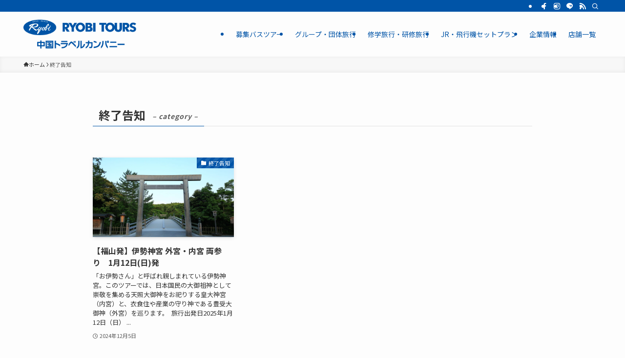

--- FILE ---
content_type: application/x-javascript; charset=utf-8
request_url: https://cookie.sync.usonar.jp/v1/cs?url=https%3A%2F%2Fchugoku-travel.jp%2Fcategory%2Fend%2F&ref=&cb_name=usonarCallback&uuid=5ed830be-b995-4e3b-88fa-2796cde5ac62&client_id=RALAczZFVquwTHmQV&v=1.0.0&cookies=%7B%22_ga%22%3A%22GA1.1.1048374764.1768849715%22%7D&cb=1768849716818
body_size: 120
content:
usonarCallback({"uuid":"5ed830be-b995-4e3b-88fa-2796cde5ac62"})
